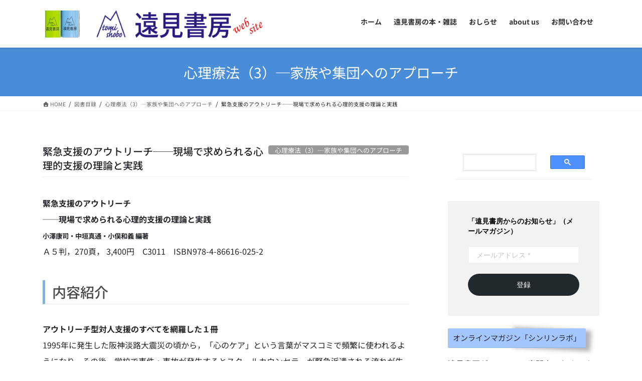

--- FILE ---
content_type: text/html; charset=utf-8
request_url: https://www.google.com/recaptcha/api2/aframe
body_size: 116
content:
<!DOCTYPE HTML><html><head><meta http-equiv="content-type" content="text/html; charset=UTF-8"></head><body><script nonce="LzgJEK7G_xSIYYKSi6Y3Hg">/** Anti-fraud and anti-abuse applications only. See google.com/recaptcha */ try{var clients={'sodar':'https://pagead2.googlesyndication.com/pagead/sodar?'};window.addEventListener("message",function(a){try{if(a.source===window.parent){var b=JSON.parse(a.data);var c=clients[b['id']];if(c){var d=document.createElement('img');d.src=c+b['params']+'&rc='+(localStorage.getItem("rc::a")?sessionStorage.getItem("rc::b"):"");window.document.body.appendChild(d);sessionStorage.setItem("rc::e",parseInt(sessionStorage.getItem("rc::e")||0)+1);localStorage.setItem("rc::h",'1769904025083');}}}catch(b){}});window.parent.postMessage("_grecaptcha_ready", "*");}catch(b){}</script></body></html>

--- FILE ---
content_type: text/javascript; charset=utf-8
request_url: https://lb.benchmarkemail.com//jp/code/lbformnew.js?mFcQnoBFKMSlz7H%252BNXw2Ahbnm%252BWYYJMGA1leZIgDNe2WdRzJPTeUxw%253D%253D
body_size: 4377
content:
document.write("<style type=\"text/css\"> .formbox-editor_CQP6F fieldset {border: none;margin: 0;padding: 0 40px;position: relative;} .formbox-editor_CQP6F fieldset > input,.formbox-editor_CQP6F fieldset > textarea,.formbox-editable-field_CQP6F {margin: 10px 0;outline: none;} .spacer-block_CQP6F {min-height: 20px;padding: 10px 0;position: relative;} .spacer-block-line_CQP6F {position: absolute;top: 50%;left: 40px;right: 40px;display: none;border-top-style: solid;} .formbox-editor_CQP6F {margin: 0 auto;padding: 0;text-align: left;width: 100%;box-sizing: border-box;} #formbox_screen_subscribe_CQP6F, #formbox_screen_success_CQP6F {padding: 30px 0;}  .formbox-title_CQP6F, .formbox-text-field_CQP6F {margin-bottom: 0; font-family: Helvetica, Arial, sans-serif; color: #000000; font-size: 14px; } .formbox-title_CQP6F a, .formbox-text-field_CQP6F a  {text-decoration: none;}  .formbox-title_CQP6F p, .formbox-text-field_CQP6F p {margin: 0;margin-bottom: 10px;padding: 0; word-break: break-word;} label.formbox-field-label_CQP6F {font-family: Helvetica, Arial, sans-serif; display: block; margin: 10px 0 0; padding: 0; font-size: 14px; text-align: left;line-height: 100%; color: #000000;} label.formbox-label-wrap_CQP6F {font-family: Helvetica, Arial, sans-serif; display: block; margin: 10px 0 0; padding: 0; font-size: 14px; line-height: 100%; padding-left: 15px; text-indent: -15px; font-style: italic;color: #000000;} label.formbox-label-wrap_CQP6F:last-of-type {margin-bottom: 10px;} label.formbox-label-wrap_CQP6F input[type=checkbox], label.formbox-label-wrap_CQP6F input[type=radio] { width: 13px; height: 13px; padding: 0; margin:0; margin-right: 5px; vertical-align: bottom; position: relative; top: -1px; } select.formbox-field_CQP6F {background-color: #000000; border: 2px solid #f1f2f2; border-radius: 0px; box-sizing: border-box; background-color: #ffffff; font-family: Helvetica, Arial, sans-serif; font-size: 14px; width: 100%; margin: 10px 0; height: auto; padding: 2px 0px;} input.formbox-field_CQP6F {color: #000000; background-color: #ffffff; border: 2px solid #f1f2f2; border-radius:0px; font-family: Helvetica, Arial, sans-serif; font-size: 14px; box-sizing: border-box; padding:15px; width: 100%;} input.formbox-field_CQP6F.text-placeholder {color: #c4c4c4; font-weight: normal; font-style: normal; font-family: Helvetica, Arial, sans-serif; font-size: 14px;} .formbox-field_CQP6F::-webkit-input-placeholder {color: #c4c4c4; font-weight: normal; font-style: normal;opacity: 1;} .formbox-field_CQP6F::-moz-placeholder { color: #c4c4c4; font-weight: normal; font-style: normal;opacity: 1;} .formbox-field_CQP6F:-ms-input-placeholder {color: #c4c4c4; font-weight: normal; font-style: normal; opacity: 1;} .formbox-button_CQP6F {line-height: 100%;  cursor: pointer; margin: 10px 0; } .formbox-button_CQP6F:hover { background-color:#353d41 !important; } .formbox-button_CQP6F:active { background-color:#0d1519 !important; }#popupFormLoader_CQP6F { display: none; position: absolute; bottom: 10px; right: 10px; width: 20px; height: 20px; background-image: url(https://benchmarkemail.com/images/popup-builder/loadingicon.svg); background-position: center center; background-repeat: no-repeat; background-color: rgb(255, 255, 255); background-color: rgba(255, 255, 255, 0.3);  border-radius: 100%; -webkit-animation-name: spin; -webkit-animation-duration: 800ms; -webkit-animation-iteration-count: infinite; -webkit-animation-timing-function: linear; -moz-animation-name: spin; -moz-animation-duration: 800ms; -moz-animation-iteration-count: infinite; -moz-animation-timing-function: linear;-ms-animation-name: spin;-ms-animation-duration: 800ms;-ms-animation-iteration-count: infinite;-ms-animation-timing-function: linear;animation-name: spin;animation-duration: 800ms;animation-iteration-count: infinite;animation-timing-function: linear;}</style>"); document.write("<div id=\"signupFormContainer_CQP6F\"><div id=\"signupFormContent_CQP6F\"><div class=\"formbox-editor_CQP6F\" style=\"background: #f1f2f2; max-width: 600px;border-radius:0px; box-sizing: border-box; top: 0px;\"><div id=\"formbox_screen_subscribe_CQP6F\" style=\"display:block;\" name=\"frmLB_CQP6F\"><input type=hidden name=token_CQP6F id=token_CQP6F value=\"mFcQnoBFKMSlz7H%2BNXw2Ahbnm%2BWYYJMGA1leZIgDNe2WdRzJPTeUxw%3D%3D\" /><input type=hidden name=successurl_CQP6F id=successurl_CQP6F value=\"https://lb.benchmarkemail.com/Code/Welcome?language=japanese\" /><input type=hidden name=errorurl_CQP6F id=errorurl_CQP6F value=\"https://lb.benchmarkemail.com//Code/Error\" /><fieldset><div class=\"formbox-title_CQP6F\"><p style=\"line-height: 1.25; text-align: left;\" data-mce-style=\"line-height: 1.25; text-align: left;\"><span style=\"font-size: 14px;\" data-mce-style=\"font-size: 14px;\"><strong><span style=\"font-family: Helvetica, Arial, sans-serif;\" data-mce-style=\"font-family: Helvetica, Arial, sans-serif;\"><span style=\"color: rgb(0, 0, 0);\" data-mce-style=\"color: rgb(0, 0, 0);\">「遠見書房からのお知らせ」（メールマガジン）</span></span></strong></span></p></div></fieldset><fieldset class=\"formbox-field_CQP6F\"><input type=text placeholder=\"メールアドレス *\" class=\"formbox-field_CQP6F text-placeholder\" onfocus=\"javascript:focusPlaceHolder(this);\" onblur=\"javascript:blurPlaceHolder(this);\" id=\"fldemail_CQP6F\" name=\"fldemail_CQP6F\" maxlength=100 /></fieldset><fieldset style=\"text-align:center;\"><div id=\"btnSubmit_CQP6F\" onClick=\"javascript:return submit_CQP6FClick();\" style=\"word-break: break-all; box-sizing: border-box; text-align:center; display: inline-block;width: 100%;padding-left: 15px; padding-right: 15px;padding-top: 15px; padding-bottom: 15px;background-color:rgb(33, 41, 45); border: rgba(0, 0, 0, 0) solid 0px; border-radius: 40px;font-family :Helvetica, Arial, sans-serif; font-size: 14px;color: rgb(255, 255, 255); line-height: 1; letter-spacing:1pxpx;\" class=\"formbox-button_CQP6F\">登録</div></fieldset></div></div></div></div>");
function CheckField_CQP6F(fldName, frm){var fldObj = document.getElementsByName(fldName);if ( fldObj.length > 1 ) {  for ( var i = 0, l = fldObj.length; i < l; i++ ) {   if ( fldObj[0].type == 'select-one' ) { if( fldObj[i].selected && i==0 && fldObj[i].value == '' ) { return false; }   if ( fldObj[i].selected ) { return true; } }  else { if ( fldObj[i].checked ) { return true; } }; } return false; }  else  { if ( fldObj[0].type == "checkbox" ) { return ( fldObj[0].checked ); }  else if ( fldObj[0].type == "radio" ) { return ( fldObj[0].checked ); }  else { fldObj[0].focus(); return (fldObj[0].value.length > 0); }} }
function rmspaces(x) {var leftx = 0;var rightx = x.length -1;while ( x.charAt(leftx) == ' ') { leftx++; }while ( x.charAt(rightx) == ' ') { --rightx; }var q = x.substr(leftx,rightx-leftx + 1);if ( (leftx == x.length) && (rightx == -1) ) { q =''; } return(q); }

function checkfield(data) {if (rmspaces(data) == ""){return false;}else {return true;}}

function isemail(data) {var flag = false;if (  data.indexOf("@",0)  == -1 || data.indexOf("\\",0)  != -1 ||data.indexOf("/",0)  != -1 ||!checkfield(data) ||  data.indexOf(".",0)  == -1  ||  data.indexOf("@")  == 0 ||data.lastIndexOf(".") < data.lastIndexOf("@") ||data.lastIndexOf(".") == (data.length - 1)   ||data.lastIndexOf("@") !=   data.indexOf("@") ||data.indexOf(",",0)  != -1 ||data.indexOf(":",0)  != -1 ||data.indexOf(";",0)  != -1  ) {return flag;} else {var temp = rmspaces(data);if (temp.indexOf(' ',0) != -1) { flag = true; }var d3 = temp.lastIndexOf('.') + 4;var d4 = temp.substring(0,d3);var e2 = temp.length  -  temp.lastIndexOf('.')  - 1;var i1 = temp.indexOf('@');if (  (temp.charAt(i1+1) == '.') || ( e2 < 1 ) ) { flag = true; }return !flag;}}

function focusPlaceHolder(obj) { 
obj.className = "formbox-field_CQP6F"; }
function blurPlaceHolder(obj) { 
if ( obj.value == '' ) { obj.className = "formbox-field_CQP6F text-placeholder"; } } 
function isValidDate(year, month, day) { 
if (year.toString() == '' || month.toString() == '' || day.toString() == '') { return false;} try { year = parseInt(year); month = parseInt(month); day = parseInt(day); } catch (e) { return false;} var d = new Date(year, month - 1, day, 0, 0, 0, 0); return (!isNaN(d) && (d.getDate() == day && d.getMonth() + 1 == month && d.getFullYear() == year));}var submitButton_CQP6F = document.getElementById("btnSubmit_CQP6F");
var subscribeScreen_CQP6F = document.getElementById("formbox_screen_subscribe_CQP6F");
var signupFormContainer_CQP6F = document.getElementById("signupFormContainer_CQP6F");
var signupFormLoader_CQP6F = document.getElementById("popupFormLoader_CQP6F");
function submit_CQP6FClick(){
 var retVal = true; var contentdata = ""; var frm = document.getElementById("formbox_screen_subscribe_CQP6F");if ( !isemail(document.getElementsByName("fldemail_CQP6F")[0].value) ) { 
   alert("\u30E1\u30FC\u30EB\u30A2\u30C9\u30EC\u30B9 \u3092\u3054\u8A18\u5165\u304F\u3060\u3055\u3044\u3002");
document.getElementById("fldemail_CQP6F").focus(); retVal = false;} if ( retVal == true ) {var frm = "_CQP6F"; var f = document.createElement("form"); f.setAttribute('accept-charset', "UTF-8");  f.setAttribute('method', "post"); f.setAttribute('action', "https://lb.benchmarkemail.com//code/lbform");  f.setAttribute('target', "_blank");var elms = document.getElementsByName("frmLB" + frm)[0].getElementsByTagName("*");var ty = ""; for (var ei = 0; ei < elms.length; ei++) {ty = elms[ei].type; if (ty == "hidden" || ty == "text" || (ty == "checkbox" && elms[ei].checked) || (ty == "radio" && elms[ei].checked) || ty == "textarea" || ty == "select-one" || ty == "button") {elm = elms[ei]; if(elm.id != "") { var i = document.createElement("input"); i.type = "hidden"; i.name = elm.name.replace("_CQP6F", ""); i.id = elm.id; i.value = elm.value; f.appendChild(i); } } } document.getElementsByTagName('body')[0].appendChild(f);f.submit(); }
if(isemail(document.getElementById("fldemail_CQP6F").value) && window && window.JB_TRACKER && typeof window.JB_TRACKER.jbSubmitForm === 'function') { 
 window.JB_TRACKER.jbSubmitForm({ 
 email: document.getElementById("fldemail_CQP6F").value, didSubmit: true 
 }); 
 }

return retVal;}  var bmePopupFormViewed_CQP6F = localStorage.getItem('bmePopupFormSignedUp1761150'); 
  if ( bmePopupFormViewed_CQP6F != 'true') {
  } 
function debounce_CQP6F(func, wait, immediate) {
var timeout;
return function() {
var context = this, args = arguments;
var later = function() {timeout = null; if (!immediate) func.apply(context, args); };
var callNow = immediate && !timeout; clearTimeout(timeout); timeout = setTimeout(later, wait); if (callNow) func.apply(context, args); };
};
var hasVerticalCenter_CQP6F = document.getElementsByClassName('position-centered');
function verticalCenter_CQP6F(element) { if(element) { element.style.opacity = 0;  element.style.display = 'block';  }
setTimeout(function () { if (hasVerticalCenter_CQP6F.length > 0) { var windowHeight = Math.max(document.documentElement.clientHeight, window.innerHeight || 0); 
 var formElement_CQP6F = document.getElementsByClassName('formbox-editor_CQP6F')[0]; var formHeight_CQP6F = formElement_CQP6F.clientHeight; 
 if (formHeight_CQP6F < windowHeight) { var newPosition = 0; newPosition = (windowHeight - formHeight_CQP6F) / 2; formElement_CQP6F.style.top = newPosition + 'px'; } else { formElement_CQP6F.style.top = '0px'; } }
if(element) { element.style.opacity = 1;  }
 }, 100);
}
if (hasVerticalCenter_CQP6F.length > 0) { var resizeEvent_CQP6F = debounce_CQP6F(function() { verticalCenter_CQP6F(); }, 250); window.addEventListener('resize', resizeEvent_CQP6F); } 



--- FILE ---
content_type: application/javascript; charset=utf-8;
request_url: http://dalc.valuecommerce.com/app3?p=889454948&_s=http%3A%2F%2Ftomishobo.com%2Fcatalog%2F025.html&vf=iVBORw0KGgoAAAANSUhEUgAAAAMAAAADCAYAAABWKLW%2FAAAAMElEQVQYV2NkFGP4n5ExnUG7qYKBke2f0P%2FLX%2B4wGM4QYWDcyNX1P%2FTcEYZ0jU0MAA%2BuDqfk7gPRAAAAAElFTkSuQmCC
body_size: 2263
content:
vc_linkswitch_callback({"t":"697e9797","r":"aX6XlwACvlAS2fLuCooD7AqKC5b-yQ","ub":"aX6XlAAPBv4S2fLuCooCsQqKBthObQ%3D%3D","vcid":"806Q5n6fM8lTRpska0VgBaUJBBIMqHA1D9PfGqHk9BzCG2eoOBblLA","vcpub":"0.179792","paypaymall.yahoo.co.jp":{"a":"2826703","m":"2201292","g":"e11fc6b28a"},"honto.jp":{"a":"2684806","m":"2340879","g":"334868f8a0","sp":"partnerid%3D02vc01"},"p":889454948,"s":3688142,"papy.co.jp/vcdummy":{"a":"2302765","m":"2433833","g":"29a790f696","sp":"ref%3Dvc"},"mini-shopping.yahoo.co.jp":{"a":"2826703","m":"2201292","g":"e11fc6b28a"},"rc.d.booklive.jp":{"a":"2731662","m":"3216479","g":"01383154e4","sp":"utm_source%3Dspad%26utm_medium%3Daffiliate%26utm_campaign%3D102%26utm_content%3Dnormal"},"bookwalker.jp":{"a":"2881505","m":"3024140","g":"b72b758d8a"},"www.bk1.jp":{"a":"2684806","m":"2340879","g":"334868f8a0","sp":"partnerid%3D02vc01"},"shopping.geocities.jp":{"a":"2826703","m":"2201292","g":"e11fc6b28a"},"lohaco.jp":{"a":"2686782","m":"2994932","g":"46d982588a"},"shopping.yahoo.co.jp":{"a":"2826703","m":"2201292","g":"e11fc6b28a"},"www.amazon.co.jp":{"a":"2614000","m":"2366370","g":"f8c8b740aa","sp":"tag%3Dvc-22%26linkCode%3Dure"},"rc.bl.booklive.jp":{"a":"2731662","m":"3216479","g":"01383154e4","sp":"utm_source%3Dspad%26utm_medium%3Daffiliate%26utm_campaign%3D102%26utm_content%3Dnormal"},"booklive.jp":{"a":"2731662","m":"3216479","g":"01383154e4","sp":"utm_source%3Dspad%26utm_medium%3Daffiliate%26utm_campaign%3D102%26utm_content%3Dnormal"},"lb-test02.bookwalker.jp":{"a":"2881505","m":"3024140","g":"b72b758d8a"},"approach.yahoo.co.jp":{"a":"2826703","m":"2201292","g":"e11fc6b28a"},"paypaystep.yahoo.co.jp":{"a":"2826703","m":"2201292","g":"e11fc6b28a"},"kinokuniya.co.jp":{"a":"2118836","m":"2195689","g":"5516fb608a"},"renta.papy.co.jp/renta/sc/frm/item":{"a":"2302765","m":"2433833","g":"29a790f696","sp":"ref%3Dvc"},"lohaco.yahoo.co.jp":{"a":"2686782","m":"2994932","g":"46d982588a"},"l":4,"stg2.bl.booklive.jp":{"a":"2731662","m":"3216479","g":"01383154e4","sp":"utm_source%3Dspad%26utm_medium%3Daffiliate%26utm_campaign%3D102%26utm_content%3Dnormal"}})

--- FILE ---
content_type: application/javascript; charset=utf-8;
request_url: http://dalc.valuecommerce.com/app3?p=889454948&_s=http%3A%2F%2Ftomishobo.com%2Fcatalog%2F025.html%23gsc.tab%3D0&_b=aX6XlwACvlAS2fLuCooD7AqKC5b-yQ&vf=iVBORw0KGgoAAAANSUhEUgAAAAMAAAADCAYAAABWKLW%2FAAAAMElEQVQYV2NkFGP4n5ExnUG7qYKBke2f0P%2FLX%2B4wGM4QYWDcyNX1P%2FTcEYZ0jU0MAA%2BuDqfk7gPRAAAAAElFTkSuQmCC
body_size: 2273
content:
vc_linkswitch_callback({"t":"697e9798","r":"aX6XmAAJOeYS2fLuCooAHwqKC5acbQ","ub":"aX6XlAAPBv4S2fLuCooCsQqKBthObQ%3D%3D","vcid":"x2HJg4vRpvzuvyYjQypaOHe_MpDje38vEaC_iMoXf2J_Eh1a6ReeioBBWhJl961C","vcpub":"0.604646","kinokuniya.co.jp":{"a":"2118836","m":"2195689","g":"1d55080d8a"},"renta.papy.co.jp/renta/sc/frm/item":{"a":"2302765","m":"2433833","g":"fe64592096","sp":"ref%3Dvc"},"lohaco.yahoo.co.jp":{"a":"2686782","m":"2994932","g":"bfb6e6be8a"},"l":4,"stg2.bl.booklive.jp":{"a":"2731662","m":"3216479","g":"d12a4ea1e4","sp":"utm_source%3Dspad%26utm_medium%3Daffiliate%26utm_campaign%3D102%26utm_content%3Dnormal"},"paypaymall.yahoo.co.jp":{"a":"2826703","m":"2201292","g":"518ca7f98a"},"honto.jp":{"a":"2684806","m":"2340879","g":"4708367aa0","sp":"partnerid%3D02vc01"},"p":889454948,"s":3688142,"papy.co.jp/vcdummy":{"a":"2302765","m":"2433833","g":"fe64592096","sp":"ref%3Dvc"},"mini-shopping.yahoo.co.jp":{"a":"2826703","m":"2201292","g":"518ca7f98a"},"rc.d.booklive.jp":{"a":"2731662","m":"3216479","g":"d12a4ea1e4","sp":"utm_source%3Dspad%26utm_medium%3Daffiliate%26utm_campaign%3D102%26utm_content%3Dnormal"},"bookwalker.jp":{"a":"2881505","m":"3024140","g":"646b6aae8a"},"www.bk1.jp":{"a":"2684806","m":"2340879","g":"4708367aa0","sp":"partnerid%3D02vc01"},"shopping.geocities.jp":{"a":"2826703","m":"2201292","g":"518ca7f98a"},"lohaco.jp":{"a":"2686782","m":"2994932","g":"bfb6e6be8a"},"shopping.yahoo.co.jp":{"a":"2826703","m":"2201292","g":"518ca7f98a"},"www.amazon.co.jp":{"a":"2614000","m":"2366370","g":"c108904daa","sp":"tag%3Dvc-22%26linkCode%3Dure"},"rc.bl.booklive.jp":{"a":"2731662","m":"3216479","g":"d12a4ea1e4","sp":"utm_source%3Dspad%26utm_medium%3Daffiliate%26utm_campaign%3D102%26utm_content%3Dnormal"},"booklive.jp":{"a":"2731662","m":"3216479","g":"d12a4ea1e4","sp":"utm_source%3Dspad%26utm_medium%3Daffiliate%26utm_campaign%3D102%26utm_content%3Dnormal"},"lb-test02.bookwalker.jp":{"a":"2881505","m":"3024140","g":"646b6aae8a"},"approach.yahoo.co.jp":{"a":"2826703","m":"2201292","g":"518ca7f98a"},"paypaystep.yahoo.co.jp":{"a":"2826703","m":"2201292","g":"518ca7f98a"}})